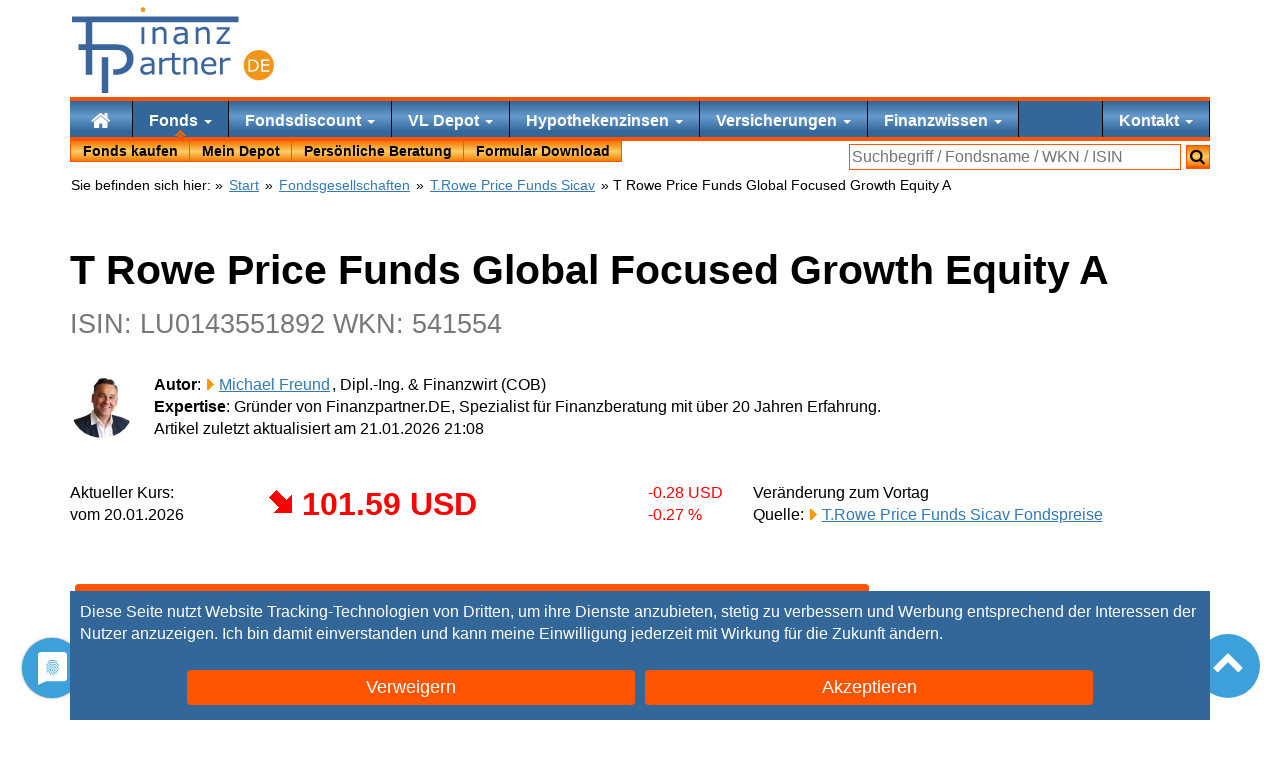

--- FILE ---
content_type: text/html; charset=UTF-8
request_url: https://www.finanzpartner.de/fi/lu0143551892/t-rowe-price-funds-global-focused-growth-equity-a/
body_size: 17261
content:
<!DOCTYPE html><html lang="de" class="no-js"><head><meta charset="UTF-8"><title>T Rowe Price Funds Global Focused LU0143551892 541554</title><link rel="preload" href="/css/20250910-11:57/css.css" as="style"><style>#proven_expert{display:none}.button,.cc-button{background:#f50!important;color:#fff!important;display:inline-block;padding:5px 15px!important;margin:5px;border:none!important;font-size:110%!important;height:auto!important;text-align:center!important;text-decoration:none!important;white-space:normal;border-radius:4px}.cc-button{width:40%}</style><link href="/css/20250910-11:57/css.css" rel="stylesheet"><meta name="description" content="T Rowe Price Funds Global Focused Growth Equity A (LU0143551892, 541554) &#9734; Factsheet, Fonds Kurs, Chart, Wertentwicklung &#10004; Ohne Ausgabeaufschlag!"><link rel="canonical" href="https://www.finanzpartner.de/fi/lu0143551892/t-rowe-price-funds-global-focused-growth-equity-a/"><meta property="og:type" content="website"><meta property="og:title" content="T Rowe Price Funds Global Focused LU0143551892 541554"><meta property="og:description" content="T Rowe Price Funds Global Focused Growth Equity A (LU0143551892, 541554) &#9734; Factsheet, Fonds Kurs, Chart, Wertentwicklung &#10004; Ohne Ausgabeaufschlag!"><meta property="og:url" content="https://www.finanzpartner.de/fi/lu0143551892/t-rowe-price-funds-global-focused-growth-equity-a/"><meta property="og:image" content="https://www.finanzpartner.de/c/c/LU0143551892|||||1200|630"><meta property="og:image:height" content="630"><meta property="og:image:width" content="1200"><meta property="twitter:card" content="summary_large_image"><meta name="twitter:site" content="@FinanzpartnerDE"><meta property="twitter:title" content="T Rowe Price Funds Global Focused LU0143551892 541554"><meta property="twitter:description" content="T Rowe Price Funds Global Focused Growth Equity A (LU0143551892, 541554) &#9734; Factsheet, Fonds Kurs, Chart, Wertentwicklung &#10004; Ohne Ausgabeaufschlag!"><script type="application/ld+json"> { "@context": "https://schema.org", "@type": "Article", "headline": "T Rowe Price Funds Global Focused LU0143551892 541554", "description": "T Rowe Price Funds Global Focused Growth Equity A (LU0143551892, 541554) &#9734; Factsheet, Fonds Kurs, Chart, Wertentwicklung &#10004; Ohne Ausgabeaufschlag!", "image": "https://www.finanzpartner.de/grafik/versicherungsmakler-siegburg.png", "author": { "@type": "Person", "name": "Michael Freund", "jobTitle": "Founder", "url": "https://www.finanzpartner.de/autor/michael-freund/" }, "publisher": { "@type": "Organization", "name": "Finanzpartner.DE", "logo": { "@type": "ImageObject", "url": "https://www.finanzpartner.de/grafik/logow.206x90.png" } }, "datePublished": "2026-01-21T21:08:38CET", "dateModified": "2026-01-21T21:08:38CET", "mainEntityOfPage": { "@type": "WebPage", "@id": "https://www.finanzpartner.de/fi/lu0143551892/t-rowe-price-funds-global-focused-growth-equity-a/" } } </script><link rel="preload" href="/font/fontello.woff2?2022003041347" as="font" type="font/woff2" crossorigin="anonymous"><link rel="preload" href="/js/20240415-12:47/head.js" as="script"><meta name="viewport" content="width=device-width,initial-scale=1"><meta name="referrer" content="same-origin"><link rel="apple-touch-icon" sizes="180x180" href="/apple-touch-icon.png"><link rel="icon" type="image/png" sizes="32x32" href="/favicon-32x32.png"><link rel="icon" type="image/png" sizes="16x16" href="/favicon-16x16.png"><link rel="manifest" href="/site.webmanifest"><link rel="mask-icon" href="/safari-pinned-tab.svg" color="#5bbad5"><meta name="msapplication-TileColor" content="#da532c"><meta name="theme-color" content="#ffffff"></head><body><div id=cc-button></div><script data-cfasync="false">document.getElementsByTagName('html')[0].classList.remove("no-js");function ccDelete(i){let e=document.getElementById(i);if (e && e.parentNode){e.parentNode.removeChild(e)}}function ccLog(e){}function ccLogTime(e){}var ccSettings=localStorage.getItem('ucSettings');if (! ccSettings){document.getElementById('cc-button').outerHTML = '<div id=cc-button style="color:#fff;position:fixed;bottom:0;left:0;width:100%;z-index:300"><div id=cc-text style="background-color:#369;padding:10px;max-width:1140px;margin-left:auto;margin-right:auto;">Diese Seite nutzt Website Tracking-Technologien von Dritten, um ihre Dienste anzubieten, stetig zu verbessern und Werbung entsprechend der Interessen der Nutzer anzuzeigen. Ich bin damit einverstanden und kann meine Einwilligung jederzeit mit Wirkung für die Zukunft <span onclick="ccMore()">ändern</span>.<div style="margin:20px 0 0;text-align:center"><button class="cc-button" onclick="ccDeny()">Verweigern </button><button class="cc-button" onclick="ccAccept(\'all\')">Akzeptieren</button></div></div></div>';}</script><ul class=skip><li> <a href="#start">Zum Inhalt</a><li> <a href="#nav">Zur Navigation</a></ul><div id=nav> <div id="inner-wrap"><div id="navtop" class=container><div id="header" role="banner"><a href="https://www.finanzpartner.de/" class=hidelink id="logow" title="Finanzpartner.DE: Ihr Finanzberater aus Siegburg"><span class=skip>Ihr Finanzberater aus Siegburg</span><svg viewBox="0 0 307 130" width="100%" height="100%"><g> <path fill-rule="evenodd" clip-rule="evenodd" fill="#F4951B" d="M283.887,65.047c12.719,0,23.033,10.314,23.033,23.029 c0,12.725-10.314,23.029-23.033,23.029s-23.031-10.305-23.031-23.029C260.855,75.361,271.168,65.047,283.887,65.047z"/> <g> <path fill="#FFFFFF" d="M283.744,88.725c0,1.67-0.363,3.184-1.092,4.541s-1.697,2.41-2.906,3.158 c-0.838,0.518-1.775,0.893-2.807,1.123s-2.393,0.346-4.076,0.346h-4.639V79.521h4.588c1.793,0,3.219,0.129,4.275,0.389 s1.951,0.615,2.684,1.066c1.25,0.783,2.225,1.822,2.924,3.123C283.395,85.398,283.744,86.941,283.744,88.725z M281.191,88.688 c0-1.438-0.252-2.652-0.754-3.639s-1.25-1.764-2.244-2.332c-0.727-0.41-1.494-0.697-2.309-0.857s-1.789-0.24-2.924-0.24h-2.295 v14.176h2.295c1.176,0,2.203-0.086,3.078-0.26c0.875-0.172,1.68-0.492,2.412-0.961c0.912-0.584,1.598-1.354,2.055-2.309 C280.963,91.313,281.191,90.119,281.191,88.688z"/> <path fill="#FFFFFF" d="M299.795,97.893h-12.102V79.521h12.102v2.172h-9.66v5.033h9.66v2.172h-9.66v6.822h9.66V97.893z"/> </g> <g> <path fill="#3A649C" d="M125.317,102.133h-4.252v-2.705c-0.379,0.258-0.891,0.617-1.535,1.08c-0.645,0.463-1.27,0.83-1.876,1.102 c-0.713,0.35-1.531,0.641-2.456,0.877c-0.925,0.234-2.009,0.352-3.251,0.352c-2.289,0-4.229-0.758-5.821-2.273 c-1.592-1.516-2.388-3.449-2.388-5.799c0-1.924,0.413-3.482,1.239-4.672c0.826-1.189,2.004-2.127,3.536-2.809 c1.546-0.682,3.403-1.145,5.571-1.387c2.167-0.242,4.494-0.424,6.98-0.545v-0.66c0-0.971-0.17-1.773-0.512-2.41 c-0.341-0.637-0.83-1.137-1.466-1.5c-0.606-0.35-1.334-0.584-2.183-0.705s-1.736-0.182-2.66-0.182 c-1.122,0-2.373,0.146-3.752,0.443c-1.379,0.295-2.804,0.723-4.274,1.283h-0.228v-4.342c0.833-0.229,2.039-0.479,3.615-0.75 c1.577-0.273,3.13-0.41,4.662-0.41c1.788,0,3.346,0.148,4.672,0.443c1.326,0.295,2.475,0.801,3.445,1.512 c0.955,0.697,1.683,1.6,2.183,2.707c0.5,1.105,0.75,2.479,0.75,4.115V102.133z M121.065,95.881v-7.072 c-1.304,0.076-2.838,0.189-4.604,0.342c-1.766,0.15-3.165,0.371-4.195,0.658c-1.228,0.35-2.221,0.891-2.979,1.627 c-0.758,0.734-1.137,1.746-1.137,3.035c0,1.455,0.439,2.551,1.319,3.285c0.879,0.736,2.22,1.104,4.024,1.104 c1.501,0,2.873-0.293,4.116-0.875C118.852,97.4,120.004,96.699,121.065,95.881z"/> <path fill="#3A649C" d="M148.604,81.396h-0.227c-0.637-0.152-1.255-0.262-1.854-0.33s-1.307-0.102-2.126-0.102 c-1.319,0-2.592,0.291-3.82,0.875s-2.41,1.338-3.547,2.262v18.031h-4.275V76.734h4.275v3.752c1.697-1.363,3.194-2.33,4.491-2.898 c1.296-0.568,2.618-0.854,3.968-0.854c0.742,0,1.281,0.02,1.614,0.057c0.333,0.039,0.833,0.111,1.5,0.217V81.396z"/> <path fill="#3A649C" d="M165.025,101.906c-0.805,0.213-1.68,0.387-2.625,0.523c-0.949,0.135-1.795,0.203-2.537,0.203 c-2.592,0-4.563-0.697-5.912-2.092c-1.349-1.395-2.023-3.629-2.023-6.707V80.328h-2.888v-3.594h2.888v-7.299h4.275v7.299h8.822 v3.594h-8.822V91.9c0,1.334,0.031,2.377,0.09,3.127c0.063,0.75,0.275,1.451,0.637,2.104c0.334,0.607,0.793,1.051,1.377,1.33 c0.582,0.281,1.473,0.42,2.672,0.42c0.697,0,1.426-0.102,2.184-0.307c0.756-0.203,1.303-0.375,1.635-0.512h0.229V101.906z"/> <path fill="#3A649C" d="M190.633,102.133h-4.275V87.672c0-1.166-0.068-2.262-0.205-3.285c-0.135-1.023-0.387-1.822-0.75-2.398 c-0.379-0.637-0.926-1.111-1.639-1.422c-0.711-0.311-1.635-0.467-2.771-0.467c-1.17,0-2.389,0.289-3.662,0.865 s-2.492,1.311-3.66,2.205v18.963h-4.275V76.734h4.275v2.82c1.334-1.105,2.713-1.971,4.139-2.592 c1.424-0.621,2.887-0.934,4.389-0.934c2.742,0,4.834,0.828,6.273,2.479c1.441,1.652,2.162,4.033,2.162,7.141V102.133z"/> <path fill="#3A649C" d="M219.33,89.877h-18.713c0,1.563,0.234,2.922,0.705,4.082s1.115,2.111,1.934,2.854 c0.787,0.729,1.725,1.273,2.807,1.637c1.084,0.365,2.279,0.547,3.582,0.547c1.729,0,3.469-0.346,5.219-1.035 s2.996-1.367,3.74-2.035h0.227v4.662c-1.439,0.605-2.91,1.113-4.41,1.523c-1.502,0.408-3.078,0.613-4.729,0.613 c-4.215,0-7.504-1.141-9.869-3.422s-3.547-5.521-3.547-9.721c0-4.152,1.133-7.451,3.398-9.891 c2.268-2.441,5.248-3.662,8.947-3.662c3.426,0,6.066,1.002,7.926,3.002c1.855,2.002,2.783,4.844,2.783,8.527V89.877z M215.17,86.604c-0.016-2.244-0.58-3.979-1.693-5.207c-1.115-1.229-2.809-1.842-5.084-1.842c-2.287,0-4.109,0.674-5.467,2.023 s-2.125,3.023-2.309,5.025H215.17z"/> <path fill="#3A649C" d="M240.867,81.396h-0.229c-0.635-0.152-1.254-0.262-1.852-0.33c-0.6-0.068-1.307-0.102-2.127-0.102 c-1.318,0-2.592,0.291-3.818,0.875c-1.229,0.584-2.412,1.338-3.549,2.262v18.031h-4.275V76.734h4.275v3.752 c1.699-1.363,3.195-2.33,4.49-2.898c1.297-0.568,2.619-0.854,3.969-0.854c0.742,0,1.281,0.02,1.615,0.057 c0.332,0.039,0.834,0.111,1.5,0.217V81.396z"/> </g> <polygon fill-rule="evenodd" clip-rule="evenodd" fill="#3A649C" points="110.214,6.103 105.396,6.103 105.396,1.671 110.214,1.671 110.214,6.103 "/> <path fill="#3A649C" d="M105.354,26.154 M109.901,55.804h-4.275V30.406h4.275V55.804z"/> <path fill="#3A649C" d="M143.703,55.804h-4.275V41.343c0-1.167-0.068-2.263-0.205-3.286s-0.387-1.822-0.75-2.398 c-0.379-0.637-0.925-1.11-1.637-1.421s-1.637-0.467-2.774-0.467c-1.167,0-2.387,0.288-3.661,0.864s-2.494,1.312-3.661,2.205v18.964 h-4.275V30.406h4.275v2.819c1.333-1.105,2.713-1.97,4.138-2.592c1.424-0.621,2.888-0.933,4.388-0.933 c2.744,0,4.835,0.827,6.276,2.479c1.44,1.652,2.16,4.033,2.16,7.14V55.804z"/> <path fill="#3A649C" d="M175.777,55.804h-4.252v-2.706c-0.379,0.258-0.891,0.618-1.535,1.08c-0.645,0.463-1.27,0.83-1.877,1.103 c-0.713,0.35-1.529,0.641-2.455,0.876c-0.924,0.234-2.008,0.353-3.25,0.353c-2.291,0-4.23-0.758-5.82-2.274 c-1.592-1.516-2.389-3.448-2.389-5.798c0-1.925,0.412-3.482,1.238-4.673c0.826-1.189,2.006-2.126,3.537-2.808 c1.547-0.683,3.402-1.145,5.57-1.387c2.168-0.243,4.494-0.425,6.98-0.546v-0.66c0-0.97-0.17-1.773-0.512-2.41 s-0.83-1.137-1.467-1.5c-0.605-0.349-1.334-0.584-2.184-0.705s-1.734-0.182-2.658-0.182c-1.123,0-2.375,0.147-3.754,0.443 c-1.379,0.295-2.805,0.724-4.273,1.284h-0.227v-4.343c0.832-0.228,2.037-0.478,3.615-0.75c1.576-0.273,3.129-0.409,4.66-0.409 c1.787,0,3.346,0.147,4.674,0.443c1.326,0.295,2.475,0.8,3.443,1.512c0.955,0.697,1.682,1.6,2.182,2.706 c0.502,1.106,0.752,2.479,0.752,4.115V55.804z M171.525,49.551V42.48c-1.305,0.076-2.838,0.189-4.604,0.341 c-1.768,0.151-3.166,0.372-4.195,0.659c-1.229,0.35-2.221,0.891-2.98,1.626c-0.758,0.735-1.137,1.747-1.137,3.035 c0,1.456,0.441,2.551,1.32,3.286s2.221,1.103,4.023,1.103c1.502,0,2.873-0.292,4.117-0.875 C169.313,51.071,170.463,50.37,171.525,49.551z"/> <path fill="#3A649C" d="M209.352,55.804h-4.275V41.343c0-1.167-0.066-2.263-0.205-3.286c-0.135-1.023-0.387-1.822-0.75-2.398 c-0.379-0.637-0.924-1.11-1.637-1.421s-1.637-0.467-2.773-0.467c-1.168,0-2.389,0.288-3.66,0.864 c-1.275,0.576-2.494,1.312-3.662,2.205v18.964h-4.275V30.406h4.275v2.819c1.334-1.105,2.713-1.97,4.139-2.592 c1.424-0.621,2.887-0.933,4.389-0.933c2.742,0,4.834,0.827,6.275,2.479c1.441,1.652,2.16,4.033,2.16,7.14V55.804z"/> <path fill="#3A649C" d="M240.105,55.804h-20.51v-3.16L234.4,33.976h-14.486v-3.57h19.807v3.047L224.85,52.189h15.256V55.804z"/> <path fill-rule="evenodd" clip-rule="evenodd" fill="#3A649C" d="M30.667,65.047v37.589h-9.822V65.047H9.877v-8.736h10.968V23.003 H0.005v-8.74h253.153v8.74H30.667v33.309h14.538h20.034c4.436,0,8.194,0.372,11.261,1.116c3.08,0.744,5.806,1.914,8.194,3.489 c2.811,1.897,4.979,4.232,6.52,7.044c1.54,2.811,2.303,6.365,2.303,10.666c0,3.287-0.575,6.316-1.709,9.111 s-2.743,5.213-4.792,7.264c-2.541,2.539-5.556,4.453-9.027,5.725c-3.471,1.27-6.709,1.91-11.993,1.91h-3.371v-8.379h3.371 c3.963,0,4.508-0.359,6.98-1.066c2.472-0.711,4.494-1.844,6.046-3.406c1.561-1.568,2.656-3.25,3.301-5.012 c0.641-1.744,0.965-3.707,0.965-5.895c0-2.555-0.438-4.758-1.337-6.652c-0.895-1.881-2.249-3.428-4.063-4.605 c-1.588-1.037-3.409-1.755-5.437-2.203c-2.03-0.447-3.361-0.371-6.456-0.371H30.667L30.667,65.047z M45.205,76.025h9.823v54.145 h-9.823V76.025L45.205,76.025z"/></g><circle fill-rule="evenodd" clip-rule="evenodd" fill="#F4951B" cx="107.907" cy="3.6" r="3.6"/></svg></a></div></div><div class="subnav sticky" role="navigation"><div class="container noprint"><div class="block"><a id="nav-open-btn" href="#nav"><i class="icon-menu icon-2x">Menu</i></a></div><nav id=nav1> <div class=block><a id="nav-close-btn" href="#"><i class="icon-close icon-2x">Zurück</i></a><form method=post action="/tools/go.php"><ul id=nav-main1 data-menu=3 class="navbar-nav aslink"><li class="nav-item"> <button name=go value="/" aria-label="Home"><i class="icon-home icon-lg"></i></button><li class="nav-item current dropdown"> <a href="/fonds/">Fonds <i class="caret"></i></a><div class=dropdown-menu><ul><li> <a href="/fondssparen/" class=bold>Fondssparen</a> mit<li> <a href="/fonds/investmentfonds/" class=bold>Investmentfonds</a><li> <button name=go value="/fonds/aktienfonds/">Aktienfonds</button><li> <button name=go value="/fonds/rentenfonds/">Rentenfonds</button><li> <button name=go value="/fonds/dachfonds/">Dachfonds</button><li> <button name=go value="/fonds/mischfonds/">Mischfonds</button><li> <button name=go value="/topfonds/rohstoffe.htm">Rohstofffonds</button><li> <button name=go value="/fonds/agrarfonds/">Agrarfonds</button><br></ul><ul><li> <a href="/fondskurse/" class=bold>Fondskurse aktuell</a><li> <button name=go value="/rechner/historische-kurse.htm">Historische Kurse</button><li> <button name=go value="/rechner/fondsvergleich.htm" title="Fonds Vergleich">Fondsvergleich</button><li> <a href="/topfonds/" title="Die besten Fonds">Die besten Fonds</a><li> <button name=go value="/fonds/kaufen/">Fonds ohne Ausgabeaufschlag</button><li> <a href="/cost-average-effekt.htm">Cost Average Effekt</a><li> <a href="/fondssuche/">Fondssuche</a><li> <a href="/rechner/typx.htm">Anlageberatung</a><br></ul></div><li class="nav-item dropdown"> <button name=go value="/fonds/fondsdiscount/">Fondsdiscount <i class="caret"></i></button><div class=dropdown-menu><ul><li> <button name=go value="/fondsdepot-vergleich.htm" title="Depot Vergleich" class=bold>Depot Vergleich</button><li> <button name=go value="/osc/frankfurter-fondsbank.htm" title="FFB Depot bei Frankfurter Fondsbank">Frankfurter Fondsbank (FFB)</button><li> <button name=go value="/osc/fondsdepot-bank.htm" title="Fondsdepotbank Depot">Fondsdepotbank</button><li> <button name=go value="/osc/ebase.htm" title="ebase Depot">ebase Depot</button><li> <button name=go value="/osc/franklin-templeton.htm" title="Franklin Templeton Depot">Franklin Templeton</button><li> <button name=go value="/osc/morgenfund.htm" title="MorgenFund Depot">DWS Depot (MorgenFund)</button><br><li> <button name=go value="/depotwechsel/" title="Jetzt Depotwechsel Prämie kassieren!" class=bold>Depotwechsel Prämie</button><br><li> <button name=go value="/fonds/juniordepot/" title="Jetzt Depotwechsel Prämie kassieren!" class=bold>Juniordepot</button><li> <button name=go value="/flexgold/" title="Schützen Sie Ihr Geld vor Inflation und Währungsreform!" class=bold>flexgold Golddepot</button></ul></div><li class="nav-item dropdown"> <a href="/vl-depot-vergleich.htm">VL Depot <i class="caret"></i></a><div class=dropdown-menu><ul><li> <button name=go value="/vermoegenswirksame-leistungen-vl.htm" class=bold>Vermögenswirksame Leistungen</button><li> <button name=go value="/topfonds/vl-fonds.htm">Die besten VL Fonds</button><br><li> <button name=go value="/vl-depot-vergleich.htm" class=bold>VL Depot Vergleich</button><li> <button name=go value="/osc/fil-fondsbank-vl.htm" title="FFB VL Depot">FFB VL Depot</button><li> <button name=go value="/osc/ebase-vl-depot.htm" title="ebase VL Depot">ebase VL Depot</button><li> <button name=go value="/osc/fondsdepotbank-vl.htm" class=w100>Fondsdepotbank VL Depot</button><li> <button name=go value="/osc/dws-vl-depot.htm" title="DWS VL Depot">DWS VL Depot</button></ul></div><li class="nav-item dropdown"> <a href="/hypothekenzinsen/" title="Hypothekenzinsen und Ratenkredit vergleichen">Hypothekenzinsen <i class="caret"></i></a><div class=dropdown-menu><ul><li> <button name=go value="/darlehenszinsen/" class=bold>Darlehenszinsen zur</button><li> <button name=go value="/immobilienfinanzierung/zinsen/" class=bold>Immobilienfinanzierung</button><li> <button name=go value="/baufinanzierung/">Baufinanzierung Vergleich</button><li> <button name=go value="/hausfinanzierung/">Hausfinanzierung&nbsp;Vergleich</button><li> <button name=go value="/kreditrechner/zinschart.htm">Bauzins Chart</button><br><li> <button name=go value="/vergleich/ratenkredit-vergleich.htm">Ratenkredit</button><li> <button name=go value="/vergleich/bausparvertrag-vergleich.htm">Bausparvertrag Vergleich</button></ul><ul><li> <button name=go value="/kreditrechner/" class=bold>Kreditrechner</button><li> <button name=go value="/kreditrechner/finanzierungsrechner.htm">Finanzierungsrechner</button><li> <button name=go value="/kreditrechner/zinsbindung.htm">Laufzeit optimieren</button><li> <button name=go value="/kreditrechner/vorfaelligkeitsentschaedigung-berechnen.htm">Vorfälligkeitsentschädigung</button><li> <button name=go value="/kreditrechner/maximierungsrechner.htm">Budgetrechner</button><li> <button name=go value="/kreditrechner/tilgungsrechner.htm">Tilgungsrechner</button><br><li> <button name=go value="/kreditrechner/angebotsvergleich.htm" class=bold>Angebot vergleichen</button></ul></div><li class="nav-item dropdown"> <a href="/versicherungsvergleiche/" title="Versicherungsvergleich - Versicherungen vergleichen">Versicherungen <i class="caret"></i></a><div class=dropdown-menu><ul><li> <button name=go value="/versicherungsvergleiche/#xid_private_sachversicherungen" class=bold>Private Risiken</button><li> <button name=go value="/versicherungsvergleiche/vergleich-privathaftpflicht/">Haftpflichtversicherung</button><li> <button name=go value="/versicherungsvergleiche/vergleich-berufsunfaehigkeit-versicherung-bu/">Berufsunfähigkeitsversicherung</button><li> <button name=go value="/versicherungsvergleiche/unfallversicherung-vergleich/">Unfallversicherung</button><li> <button name=go value="/versicherungsvergleiche/vergleich-rechtschutz/">Rechtsschutzversicherung</button><li> <button name=go value="/versicherungsvergleiche/hausratversicherung-vergleich/">Hausratversicherung</button></ul><ul><li> <span  class=bold>Weitere Risiken</span><li> <button name=go value="/versicherungsvergleiche/#xid_kfz_versicherungen">Kraftfahrzeuge</button><li> <button name=go value="/versicherungsvergleiche/#xid_krankenversicherungen">Krankenversicherungen</button><li> <button name=go value="/versicherungsvergleiche/#xid_leben_vorsorge_kapital">Persönliche&nbsp;Absicherung</button><li> <button name=go value="/versicherungsvergleiche/#xid_immobilien_versicherungen">Immobilien</button><li> <button name=go value="/versicherungsvergleiche/#xid_gewerbliche_sachversicherungen">Gewerbliche Versicherungen</button></ul></div><li class="nav-item dropdown"> <span >Finanzwissen <i class="caret"></i></span><div class=dropdown-menu><ul><li> <button name=go value="/wirtschaftslexikon.htm" class=bold>Wirtschaftslexikon</button><li> <button name=go value="/lexikon.htm" class=w100 class=bold>Finanzierungslexikon</button><br><li> <button name=go value="/rechner/typx.htm" class=bold>Anlagestrategien</button><br><li> <button name=go value="/rechner/" class=bold>Zinsrechner</button><li> <button name=go value="/rechner/sparplan.htm">Sparplanrechner</button><li> <button name=go value="/rechner/einmalanlage.htm">Renditerechner</button><li> <button name=go value="/rechner/entnahmeplan.htm">Entnahmeplan Rechner</button><br><li> <button name=go value="/ndx/faq.htm" class=bold>Häufige Fragen</button></ul></div><li class="nav-item dropdown" id=telefon> <button name=go value="/ndx/kontakt.htm" title="Kontakt">Kontakt <i class="caret"></i></button><div class=dropdown-menu><ul><li> <span  class=bold><span class="icon-phone text-nowrap"> 02241 975810</span></span><br><li> <button name=go value="/online-beratung.htm" class=bold>Online Beratung</button><li> <button name=go value="/online-beratung.htm#termin">&nbsp;&nbsp;&nbsp;Termin buchen</button><br><li> <button name=go value="https://wvw.versicherungsmakler-in-siegburg.de/service-center/online-schadensmeldung/">Online Schadenmeldung</button><br><li> <button name=go value="https://wvw.versicherungsmakler-in-siegburg.de/service-center/datenaenderung/">Änderung Ihrer persönlichen Daten</button></ul></div></ul><ul id="nav_main2" class=aslink><li> <button name=go value="/fonds/kaufen/" title="Jetzt Fonds kaufen">Fonds kaufen</button><li> <button name=go value="/depot/">Mein Depot</button><li> <button name=go value="/online-beratung.htm" title="Persönliche Beratung">Persönliche Beratung</button><li> <button name=go value="/download.htm">Formular Download</button></ul></form><div id="searchbox"><form method="get" action="https://www.finanzpartner.de/search/"><label><span class=skip> Suchfeld: </span><input type="text" class="sinput" name="query" size=35 placeholder="Suchbegriff / Fondsname / WKN / ISIN"></label><button type="submit" class="sbutton" aria-label="Suchen"><i class="icon-search"></i></button></form></div></div></nav></div></div><div class=container><div class="stand noprint mt0" itemscope itemtype="https://schema.org/BreadcrumbList">Sie befinden sich hier:&nbsp;<form class="aslink" method=post action="/tools/go.php">&raquo; <button name=go value="/">Start</button></form> &raquo;&nbsp;<span itemprop="itemListElement" itemscope itemtype="https://schema.org/ListItem"><a href="/fondskurse/" itemprop="item"><span itemprop="name">Fondsgesellschaften</span></a><meta itemprop="position" content="2"></span> &raquo;&nbsp;<span itemprop="itemListElement" itemscope itemtype="https://schema.org/ListItem"><a href="/osc/t-rowe-price-funds-sicav-80177.htm" itemprop="item"><span itemprop="name">T.Rowe Price Funds Sicav</span></a><meta itemprop="position" content="3"></span> &raquo;&nbsp;T Rowe Price Funds Global Focused Growth Equity A</div><div id=start><h1>T Rowe Price Funds Global Focused Growth Equity A<br><small>ISIN:&nbsp;LU0143551892 WKN: 541554 </small></h1 ><p><img src="/tools/resize.php?g=%2Fgrafik%2FMichael-200x200.png&amp;w=64" width=64 height=64 alt="Michael Freund" title="Michael Freund" class="img-circle pull-left" loading=lazy><span class=bold>Autor</span>: <a class=linkto href="/autor/michael-freund/">Michael Freund</a>, Dipl.-Ing. & Finanzwirt (COB)<br><span class=bold>Expertise</span>: Gründer von Finanzpartner.DE, Spezialist für Finanzberatung mit über 20 Jahren Erfahrung.<br>Artikel zuletzt aktualisiert am 21.01.2026 21:08</p><br><div class=row><div class="col-md-2">Aktueller Kurs:<br>vom 20.01.2026</div><div class="col-md-5 minus clearfix"><span class="kurs-m pull-left">101.59 USD</span><span class=pull-right>-0.28&nbsp;USD<br>-0.27&nbsp;%</span></div><div class="col-md-5">Veränderung zum Vortag<br>Quelle: <a class=linkto title="T.Rowe Price Funds Sicav" href="/osc/t-rowe-price-funds-sicav-80177.htm#fondskurse">T.Rowe Price Funds Sicav Fondspreise</a></div></div><p class="fehler"></p><br><div class=sticky-content><form method=post action=/nos/go.php class=aslink><button class=button name=go value="/order/?isin=lu0143551892&amp;wpkn=541554">Jetzt den T Rowe Price Funds Global Focused Growth Equity A ohne Ausgabeaufschlag kaufen</button></form></div><p><b>Anlagestrategie</b>: Anlageziel des T Rowe Price Funds Global Focused Growth Equity A ist die langfristige Steigerung des Wertes der Anteile durch die Wertsteigerung der Anlagen. Der T Rowe Price Funds Global Focused Growth Equity A investiert vorwiegend in ein diversifiziertes Portfolio aus Aktien, die das Potenzial für ein überdurchschnittliches und nachhaltiges Gewinnwachstum haben. Die Unternehmen können überall auf der Welt ansässig sein, einschließlich in Schwellenländern.</p><p class=bold>Weitere Anlageklassen dieses Fonds</p><ul class="ml llistxl"><li><form method=post action="/tools/go.php" class="aslink"><button name=go value="/fi/lu1127969597/t-rowe-price-funds-global-focused-growth-equity-q-eur/">T Rowe Price Funds Global Focused Growth Equity Q EUR (LU1127969597, A12HDR)</button></form><li><form method=post action="/tools/go.php" class="aslink"><button name=go value="/fi/lu1438969351/t-rowe-price-funds-global-focused-growth-equity-a-eur/">T Rowe Price Funds Global Focused Growth Equity A EUR (LU1438969351, A2ANJE)</button></form><li><form method=post action="/tools/go.php" class="aslink"><button name=go value="/fi/lu1028172499/t-rowe-price-funds-global-focused-growth-equity-q-gbp/">T Rowe Price Funds Global Focused Growth Equity Q GBP (LU1028172499, A1XD2V)</button></form><li><form method=post action="/tools/go.php" class="aslink"><button name=go value="/fi/lu1830905268/t-rowe-price-funds-global-focused-growth-equity-qn-eur/">T Rowe Price Funds Global Focused Growth Equity Qn EUR (LU1830905268, A2JPDM)</button></form><li><form method=post action="/tools/go.php" class="aslink"><button name=go value="/fi/lu2552682523/t-roweprfd-global/">T RowePrFd Global (LU2552682523, A3D3AX)</button></form></ul><h2>Factsheet: T Rowe Price Funds Global Focused Growth Equity A Kurs Chart</h2><div class=clearfix><form method=post action=/nos/go.php class="aslink linkto"><button name=go value="/webmaster/fondscharts.htm?isin=LU0143551892">Dieses Kurs Chart auf Ihrer Webseite?</button></form><form method=post action=/nos/go.php class="aslink linkto pull-right"><button name=go value="/fi/chartbemerkung/">Hinweise zum Kurs Chart</button></form><img src="/c/c/20260121150833-t-rowe-price-funds-global-focused-growth-equity-a-541554/LU0143551892.USD" itemprop=image title="Kurs Chart - T Rowe Price Funds Global Focused Growth Equity A (541554 LU0143551892)" alt="Chart: T Rowe Price Funds Global Focused Growth Equity A (541554 LU0143551892)" class="img-responsive" srcset="/c/c/20260121150833-t-rowe-price-funds-global-focused-growth-equity-a-541554/LU0143551892.USD%7c%7c%7c%7c%7c320%7c300 320w, /c/c/20260121150833-t-rowe-price-funds-global-focused-growth-equity-a-541554/LU0143551892.USD%7c%7c%7c%7c%7c640%7c600 640w, /c/c/20260121150833-t-rowe-price-funds-global-focused-growth-equity-a-541554/LU0143551892.USD%7c%7c%7c%7c%7c720%7c600 720w, /c/c/20260121150833-t-rowe-price-funds-global-focused-growth-equity-a-541554/LU0143551892.USD%7c%7c%7c%7c%7c1080%7c900 1080w, /c/c/20260121150833-t-rowe-price-funds-global-focused-growth-equity-a-541554/LU0143551892.USD%7c%7c%7c%7c%7c750%7c600 750w, /c/c/20260121150833-t-rowe-price-funds-global-focused-growth-equity-a-541554/LU0143551892.USD%7c%7c%7c%7c%7c1125%7c900 1125w, /c/c/20260121150833-t-rowe-price-funds-global-focused-growth-equity-a-541554/LU0143551892.USD%7c%7c%7c%7c%7c828%7c600 828w, /c/c/20260121150833-t-rowe-price-funds-global-focused-growth-equity-a-541554/LU0143551892.USD%7c%7c%7c%7c%7c1242%7c900 1242w, /c/c/20260121150833-t-rowe-price-funds-global-focused-growth-equity-a-541554/LU0143551892.USD%7c%7c%7c%7c%7c768%7c300 768w, /c/c/20260121150833-t-rowe-price-funds-global-focused-growth-equity-a-541554/LU0143551892.USD%7c%7c%7c%7c%7c1536%7c600 1536w, /c/c/20260121150833-t-rowe-price-funds-global-focused-growth-equity-a-541554/LU0143551892.USD%7c%7c%7c%7c%7c1620%7c600 1620w, /c/c/20260121150833-t-rowe-price-funds-global-focused-growth-equity-a-541554/LU0143551892.USD%7c%7c%7c%7c%7c1668%7c600 1668w, /c/c/20260121150833-t-rowe-price-funds-global-focused-growth-equity-a-541554/LU0143551892.USD%7c%7c%7c%7c%7c1024%7c300 1024w, /c/c/20260121150833-t-rowe-price-funds-global-focused-growth-equity-a-541554/LU0143551892.USD%7c%7c%7c%7c%7c2048%7c600 2048w, /c/c/20260121150833-t-rowe-price-funds-global-focused-growth-equity-a-541554/LU0143551892.USD%7c%7c%7c%7c%7c1140%7c300 1140w" width=1140 height=300 sizes="(min-width:1140px) 1140px, (min-width:1024px) 1024px, (min-width:1024px) 1024px, (min-width:834px) 834px, (min-width:810px) 810px, (min-width:768px) 768px, (min-width:768px) 768px, (min-width:414px) 414px, (min-width:414px) 414px, (min-width:375px) 375px, (min-width:375px) 375px, (min-width:360px) 360px, (min-width:360px) 360px, (min-width:320px) 320px, (min-width:320px) 320px, (min-width:1200px) 1047px" loading=lazy><a class="linkto pull-right" data-hpara="WPKN%5b%5d=LU0143551892&amp;AddValue" href="/rechner/fondsvergleich.htm">Zur Chart-Analyse</a></div><div class="clearfix"><div class=row><div class="col-md-6" style="margin-right:0"><h3 class=thead>Factsheet zum Fonds</h3><table class="table table-condensed"><tr><td>Fondsname:<td><strong>T Rowe Price Funds Global Focused Growth Equity A</strong><tr><td>ISIN / WKN:<td><strong itemprop="productID">LU0143551892 / 541554</strong><tr><td>Investmentgesellschaft:<td><a class=linkto title="T.Rowe Price Funds Sicav" href="/osc/t-rowe-price-funds-sicav-80177.htm">T.Rowe Price Funds Sicav</a><tr><td>Fondsmanager:<td>Herr David J. Eiswert<tr><td>Fonds Kategorie:<td><a class=linkto href="/fonds/aktienfonds/">Aktienfonds</a><tr><td>Anlage Region:<td>International<tr><td>Anlage Schwerpunkt:<td>All Cap<tr><td>Benchmark:<td>100% MSCI AC World Index (NR)<tr><td>Gesamtrisikoindikator&nbsp;(SRI):<td><span class="risk"><span>1</span><span>2</span><span>3</span><span class=checked>4</span><span>5</span><span>6</span><span>7</span></span><tr><td>Ertragsverwendung:<td>thesaurierend<br><a class=linkto href="/osc/thesaurierende_fonds.htm">Wichtiger Hinweis zu ausländischen thesaurierenden Fonds!</a><tr><td>Fondsvolumen:<td>4.218,10 Mio. USD (alle Tranchen)<tr><td>Auflegungsdatum:<td>28.03.2003<tr><td>Geschäftsjahr:<td>1.1. - 31.12.<tr><td>Regulierungsart:<td>OGAW<img class=pull-right src="/grafik/info.gif" alt="info" title="OGAW = Organismen für gemeinsame Anlagen in Wertpapieren oder englisch UCITS (Undertakings for Collective Investments in Transferable Securities).Richtlinienkonformes Sondervermögen (Publikumsinvestmentvermögen). Die Zulassung (Anmeldung) erfolgt in Deutschland oder im Ausland nach EU-Produktpass und ermöglicht dann in Deutschland den Vertrieb an Privatanleger.Es gibt inländische OGAW und EU OGAW, alle wurden nach EU-Regeln (EU-Produktpass) aufgelegt." height="16" width="16"><tr><td>Verkaufsunterlagen:<td><form method=post action=/nos/go.php class="aslink linkto"><button name=go value="/order/?isin=lu0143551892&amp;wpkn=541554">Antragsformular</button></form><br><form method=post action="/tools/go.php?c=ALK89Jsyop2" target=_blank class="aslink"><button class="linkto" name=go value="https://api.fundinfo.com/document/9be3a8eb5b6a70f03a2ea28e3833ecaf_106684/PRP_DE_de_LU0143551892_YES_2025-09-22.pdf?apiKey=73a01251-ce62-4347-bd03-5888f99866ed">Basisinformationsblatt (22.09.2025)</button><span class=pdf></span></form><br><form method=post action="/tools/go.php?c=Y1H/x4fLcss" target=_blank class="aslink"><button class="linkto" name=go value="https://api.fundinfo.com/document/4eeee788af7332dff90105609193d72d_4895553/PR_DE_de_LU0143551892_YES_2025-02-01.pdf?apiKey=73a01251-ce62-4347-bd03-5888f99866ed">Verkaufsprospekt (01.02.2025)</button><span class=pdf></span></form><br><form method=post action="/tools/go.php?c=2Fn0ADh0XYs" target=_blank class="aslink"><button class="linkto" name=go value="https://api.fundinfo.com/document/e2af410b7e8458714ca46fa5aae9b0ee_10645396/AR_DE_de_LU0143551892_YES_2024-12-31.pdf?apiKey=73a01251-ce62-4347-bd03-5888f99866ed">Rechenschaftsbericht (31.12.2024)</button><span class=pdf></span></form><br><form method=post action="/tools/go.php?c=jSZ1oDz/5jo" target=_blank class="aslink"><button class="linkto" name=go value="https://api.fundinfo.com/document/5055d485511edca854b62604080ee036_253812/MR_DE_de_LU0143551892_YES_2025-11-30.pdf?apiKey=73a01251-ce62-4347-bd03-5888f99866ed">Monatsreport / Factsheet (30.11.2025)</button><span class=pdf></span></form><br><tr><td>Steuerliche Klassifizierung:<td>Aktienfonds gemäß &sect; 2 Abs. 6 InvStG<tr><td>Steuerinformationen:<td><a class=linkto target="_blank" rel="nofollow noopener" href="https://www.bundesanzeiger.de/pub/de/suche">s. elektronischer Bundesanzeiger</a><br>Dort die ISIN eintragen.<br><form method=post action=/nos/go.php class="aslink linkto"><button name=go value="/fi/steuerbemerkung/">Was sollen mir diese Informationen sagen?</button></form><tr><td class=thead colspan=2>Zielmarktkriterien<tr><td>Kundenkategorie:<td>Privatkunde<tr><td>Kenntnisse:<td>Basiskenntnisse<tr><td>Anlageziele:<td>Allgemeine Vermögensbildung / Vermögensoptimierung<tr><td>Anlagehorizont:<td>Empfehlung: Mittelfristig<tr><td>Verlusttragfähigkeit:<td>Der Anleger kann Verluste tragen (bis zum vollständigen Verlust des eingesetzten Kapitals).<tr><td>Vertriebsstrategie:<td>Reines Ausführungsgeschäft (Execution only)<tr><td class=thead colspan=2>Ökologische Kriterien (ESG)<tr><td>ESG Kriterien:<td>Aktuell nicht bekannt<tr><td>ESG Kategorie:<td>höhere<tr><td>Nachhaltigkeitslabel:<td>Aktuell nicht bekannt<tr><td>Umweltziele:<td>Aktuell nicht bekannt<tr><td>Ausschlusskriterien:<td>negative Arbeitnehmerbelange<tr><td>ESG Anteil Gesamt:<td>10,00 %<tr><td>Sozialer Anteil:<td>0,50 %<tr><td>Ökologischer Anteil:<td>Aktuell nicht bekannt</table><h3 class="thead col-sm-12" style="width:99%" id=historische-kurse>Fonds Kurs und historische Kurse</h3> <table class="table table-condensed" style="margin:0;width:99%"><thead><tr class=thead><th scope=col>Datum<td scope=col>Ausgabekurs<td scope=col>Rücknahmekurs / NAV</thead><tr class=text-right><th>20.01.2026<td>106,67 USD<td>101.59 USD<tr class=text-right><th>19.01.2026<td>106,96 USD<td>101.87 USD<tr class=text-right><th>16.01.2026<td>108,14 USD<td>102.99 USD<tr class=text-right><th>..........<td><td><tr class=text-right><th>04.04.2014<td><td>25.81 USD</table> Es liegen <a class=linkto href="/rechner/historische-kurse.htm"><strong>historische Kurse</strong></a> vom 04.04.2014 bis zum 20.01.2026 vor. <p><form method=post action="/rechner/historische-kurse.htm"><table><tr><td><label for="id_Date" class=bold>Historische Kurse vom:</label><td><input type=Text id="id_Date" name="Date" value="" size="14" placeholder="Tag.Monat.Jahr"><td><input class="btn btn-primary" type=Submit name="Submit" value="Anzeigen" ><input type=hidden id="id_search" name="search" value="LU0143551892"></table></form><p></div><div class="col-md-6"><div class=row><p class="h3 thead" id=depotstelle>Informationen zur Depotstelle</p><p>Je nach gewählter Depotstelle ändern sich die nachfolgend genannten Mindestanlagen und Depotkosten!</p><form method="post" class="aslink w100" action=".#depotstelle"><table class=w100><tr class=thead><th scope="col">Depotstelle<td scope="col">VL Fähig<td scope="col">Rabatt bis<td><tr class="content text-right row2 bold"><th><a class="hidelink pull-left" title="Zum Frankfurter Fondsbank : FFB Depot" href="/osc/frankfurter-fondsbank.htm"><img alt="Frankfurter Fondsbank : FFB" width=90 height=30 src="/grafik/logo-fil-frankfurter-fondsbank-gmbh-ffb-depot.svg"> </a><td><img src="/grafik/cross.png" alt="Nein" title="Nein" width=16 height=16><td>100%<td>Ausgewählt<tr class="content text-right"><th><a class="hidelink pull-left" title="Zum Fondsdepot Bank Depot" href="/osc/fondsdepot-bank.htm"><img alt="Fondsdepot Bank" width=90 height=30 src="/grafik/logo-fondsdepotbank-depot.svg"> </a><td><img src="/grafik/cross.png" alt="Nein" title="Nein" width=16 height=16><td>100%<td><button name=DepotID value="99008" class="linkto">Auswählen</button><tr class="content text-right"><th><a class="hidelink pull-left" title="Zum ebase Depot " href="/osc/ebase.htm"><img alt="ebase Depot" width=90 height=30 src="/grafik/logo-ebase-depot-european-bank-for-financial-services.svg"> </a><td><img src="/grafik/cross.png" alt="Nein" title="Nein" width=16 height=16><td>100%<td><button name=DepotID value="99003" class="linkto">Auswählen</button><tr class="content text-right"><th><a class="hidelink pull-left" title="Zum MorgenFund Depot" href="/osc/morgenfund.htm"><img alt="MorgenFund" width=90 height=30 src="/grafik/logo-morgenfund.svg"> </a> <i class="button-small pull-right">Frankfurt</i><td><img src="/grafik/cross.png" alt="Nein" title="Nein" width=16 height=16><td>100%<td><button name=DepotID value="99011" class="linkto">Auswählen</button></table></form><div class="thead">Depotgebühr</div>0,25% des Depotwertes pro Jahr (Minimal: 25 €, Maximal: 45 €)<br>Das einfache FFB Fondsdepot wird nicht mehr angeboten.<p>FFB Fondsdepot Junior: Kostenlos bis zum Ende des Jahres, in dem das Kind seinen 18. Geburtstag feiert.<p class=fehler>Ab einem Depotwert von 25.000 Euro wird die Depotgebühr von Finanzpartner.DE übernommen!</p><table class="table table-condensed"><tr><td class=thead colspan=2>Mindestanlage<tr><td>Einmalanlage:<td>ab 250&nbsp;€<tr><td class=nobr>Fonds Sparplan:<td>ab 25&nbsp;€<tr><td class=thead colspan=2>Kosten und Gebühren<tr><td>Ausgabeaufschlag:<td>5,00% (4,76% effektiv)<br><b>Mit unserem <a class=linkto href="/fonds/fondsdiscount/">Fondsdiscount</a> nur:</b><br>Netto: 0,00% (mit 100% Rabatt)<br><form method=post action="/tools/go.php" class="aslink"><button name=go value="/fonds/fondsdiscount/rabattbedingungen/">Voraussetzungen für Rabattierung</button></form><tr><td>Laufende Kosten:<td><table class=tfull><tr><td>Des letzten abgelaufenen Geschäftsjahres (1.1. - 31.12.)<td class=text-right><img src="/grafik/info.gif" alt="Summe der jährlichen Kosten" title="Summe der jährlichen Kosten" height="16" width="16"> 1,69%<tr class=text-right><td>Darin enthalten: Verwaltungsvergütung:<td><img src="/grafik/info.gif" alt="Für das Mangement des Fonds" title="Für das Mangement des Fonds" height="16" width="16"> 1,6%</table><tr><td>Swing Pricing:<td>Nein <a class="linkto pull-right" href="/fi/swing-pricing/">Was ist Swing Pricing?</a><tr><td class=thead colspan=2>Abwicklung<tr><td>Cut-Off-Zeit:<td><span class=bold>10:45 Uhr:</span> Online-Aufträge, die vor 10:45 Uhr eingehen, werden zum Kurs vom Ordertag ausgeführt. Alle anderen Aufträge verzögern sich in der Regel um einen Werktag.<tr><td>Preisfeststellung:<td><img src="/grafik/info.gif" alt="Handelstag, an dem ein Auftrag ausgeführt wird." title="Handelstag, an dem der Auftrag ausgeführt wird." height="16" width="16"> Ordertag</table></div></div></div><br><h2 class="thead">Performance / Wertentwicklung / Rendite</h2><div class=row><div class="col-md-6"><br><table class="tblue tfull" style="margin:0"><tr><th>1 Monat<td>-3,44 %<tr class=row2><th>6 Monate<td>11,45 %<tr><th>1 Jahr<td>3,45 %<tr class=row2><th>3 Jahre<td>50,59 %<tr><th>5 Jahre<td>42,70 %<tr class=row2><th>10 Jahre<td>222,89 %<tr><th>seit Auflegung<td>801,28 %</table><div class="stand">Berechnung gemäß BVI-Methode <span class=pull-right>Stand: 04.12.2025</span></div></div><div class="col-md-6"><br><br>Die genannte Performance betrifft die Wertentwicklung in der Vergangenheit und ist keine Prognose, sondern nur ein möglicher Anhaltspunkt für die zukünftige Rendite. Eine Performance sichert keine Rendite zu und schützt auch nicht gegen Verluste. Die Wertentwicklung von Investmentfonds unterliegt Schwankungen. Der Wert des T Rowe Price Funds Global Focused Growth Equity Fonds kann bei ungünstiger Entwicklung an der Börse bei Rückgabe auch unter den Anschaffungskosten liegen.</div></div><br><h2 class="thead">Zusammensetzung</h2><div class="row"><div class="col-md-6"><h3 class="thead">Sektor / Branchenaufteilung</h3><table class="tblue tfull" style="margin:0"><tr class=row2><th>Informationstechnologie<td>43,4 %<tr><th>Finanzen<td>15,5 %<tr class=row2><th>Telekommunikationsdienst<td>10,4 %<tr><th>Industrie / Investitions...<td>9,4 %<tr class=row2><th>Konsumgüter zyklisch<td>8,0 %<tr><th>Gesundheit / Healthcare<td>4,8 %<tr class=row2><th>Konsumgüter nicht-zyklisch<td>3,2 %<tr><th>Versorger<td>1,7 %<tr class=row2><th>Energie<td>1,5 %<tr><th>Grundstoffe<td>1,1 %</table></div><div class="col-md-6"><h3 class="thead">Länderaufteilung</h3><table class="tblue tfull" style="margin:0"><tr class=row2><th>USA<td>59,3 %<tr><th>Taiwan<td>5,9 %<tr class=row2><th>Großbritannien<td>5,5 %<tr><th>Japan<td>4,2 %<tr class=row2><th>Niederlande<td>4,1 %<tr><th>Südkorea<td>2,7 %<tr class=row2><th>Indien<td>2,7 %<tr><th>China<td>2,7 %<tr class=row2><th>Welt<td>2,6 %<tr><th>Kanada<td>1,9 %</table></div></div><div class="row"><div class="col-md-6"><h3 class="thead">Vermögensaufteilung</h3><table class="tblue tfull" style="margin:0"><tr class=row2><th>Aktien<td>98,9 %<tr><th>Geldmarkt/Kasse<td>1,1 %</table></div><div class="col-md-12">Stand: 30.10.2025</div></div><br><h2>Anleger in diesem Fonds besitzen auch Anteile am:</h2><ul class="ml llistxl"><li><a title="terrAssisi Aktien I AMI P a (DE0009847343, 984734)" href="/fi/de0009847343/terrassisi-aktien-i-ami-p-a/">terrAssisi Aktien I AMI P a (DE0009847343, 984734)</a><li><a title="DWS ESG Akkumula LC (DE0008474024, 847402)" href="/fi/de0008474024/dws-esg-akkumula-lc/">DWS ESG Akkumula LC (DE0008474024, 847402)</a><li><a title="JPM Global Focus A dist EUR (LU0168341575, 343439)" href="/fi/lu0168341575/jpm-global-focus-a-dist-eur/">JPM Global Focus A dist EUR (LU0168341575, 343439)</a><li><a title="Fidelity Global Dividend Fund A QINC G EUR (LU0731782404, A1JSY0)" href="/fi/lu0731782404/fidelity-global-dividend-fund-a-qinc-g-eur/">Fidelity Global Dividend Fund A QINC G EUR (LU0731782404, A1JSY0)</a><li><a title="DC Value Global Balanced PT (DE000A0YAX72, A0YAX7)" href="/fi/de000a0yax72/dc-value-global-balanced-pt/">DC Value Global Balanced PT (DE000A0YAX72, A0YAX7)</a><li><a title="Flossbach von Storch Multiple Opportunities R (LU0323578657, A0M430)" href="/fi/lu0323578657/flossbach-von-storch-multiple-opportunities-r/">Flossbach von Storch Multiple Opportunities R (LU0323578657, A0M430)</a><li><form method=post action="/tools/go.php" class="aslink"><button name=go value="/fi/lu0245330005/goldman-sachs-global-small-cap-core-equity-por-base-dis-sn/">Goldman Sachs Global Small Cap CORE Equity Por Base Dis Sn (LU0245330005, A0MKJP)</button></form><li><a title="Matthews Asia Funds China Discovery Fund A Acc USD (LU0721876364, A1JSXL)" href="/fi/lu0721876364/matthews-asia-funds-china-discovery-fund-a-acc-usd/">Matthews Asia Funds China Discovery Fund A Acc USD (LU0721876364, A1JSXL)</a><li><a title="FirstSentierGlöFSSAChiGroIUS (IE0008368742, A0ERS8)" href="/fi/ie0008368742/firstsentiergloefssachigroius/">FirstSentierGlöFSSAChiGroIUS (IE0008368742, A0ERS8)</a><li><a title="Robeco Global Consumer Trends EUR D (LU0187079347, A0CA0W)" href="/fi/lu0187079347/robeco-global-consumer-trends-eur-d/">Robeco Global Consumer Trends EUR D (LU0187079347, A0CA0W)</a></ul><h2>Über den T Rowe Price Funds Global Focused Growth Equity<br><small>(LU0143551892, 541554)</small></h2>Der T Rowe Price Funds Global Focused Growth Equity (LU0143551892, 541554) wurde am 28.03.2003 von der Fondsgesellschaft T.Rowe Price Funds Sicav aufgelegt. Er fällt in die Kategorie Aktienfonds International. Der Anlageschwerpunkt sind All Cap. Das Fondsvolumen belief sich auf 4.218,10 Mio. USD (alle Tranchen). Das Fondsmanagement wird von Herr David J. Eiswert betrieben. Die Wertentwicklung der letzten 12 Monaten betrug 3,45. Die Erträge werden thesauriert / angesammelt. Der Fonds orientiert sich zum Vergleich am 100% MSCI AC World Index (NR). <br><br><p class=bold>Weiterführende Links:</p><ul class="ml llistxl"><li>Übersicht <a href="/osc/t-rowe-price-funds-sicav-80177.htm#fondskurse">T.Rowe Price Funds Sicav Fonds</a><li><a href="/fonds/kaufen/">Aktienfonds kaufen</a><li><a href="/rechner/historische-kurse.htm">Historische Fondspreise</a></ul><br><br>Irrtum vorbehalten, alle Angaben ohne Gewähr. Bitte beachten Sie die <form method=post action=/nos/go.php class=aslink><button name=go value="/ndx/agbs.htm#risikohinweis">Risikohinweise</button></form>.<hr><p class=bold>Über den Autor: Michael Freund</p> Michael Freund ist Gründer und Geschäftsführer der Finanzpartner.DE GmbH. Als studierter Ingenieur (RWTH Aachen) und qualifizierter Finanzwirt (COB) verbindet er analytische Präzision mit über 20 Jahren Praxiserfahrung in der Finanzberatung und Kapitalanlage. Sein Ziel ist es, komplexe Finanzthemen verständlich zu machen und Mandanten zu befähigen, fundierte und eigenständige Entscheidungen für ihre Zukunft zu treffen. <p> Die Informationen auf dieser Seite ersetzen keine individuelle Anlageberatung.</div><div id=bottomline class=navbar-nav role=contentinfo itemscope itemtype="http://schema.org/FinancialService"><meta itemprop="image" content="https://www.finanzpartner.de/grafik/logow.gif"><meta itemprop="priceRange" content="Fonds ohne Ausgabeaufschlag - Rabatt bis 100%">Copyright &copy; 1996-2026 <span itemprop="name">Finanzpartner.DE GmbH</span><br><span itemprop="address" itemscope itemtype="http://schema.org/PostalAddress"><span itemprop="streetAddress">Gneisenaustra&szlig;e 10</span>,<span itemprop="postalCode"> 53721</span> <span itemprop="addressLocality">Siegburg</span>, Region <span itemprop="addressRegion">Köln / Bonn</span>,<meta itemprop="addressCountry" content="DE"> Deutschland, Tel.: <span itemprop="telephone">02241 975810</span></span></div><div class=clearfix><div class="noprint pull-right"><a href="/impressum.htm">Impressum</a> | <a href="/datenschutz.htm">Datenschutz</a> | <a href="/agb.htm">AGB</a></div></div><br></div></div></div><a title="Zum Seitenanfang" href=#start id=up class="icon-up-open icon-2x"></a><form method="post" action="/nos/go.php?c=6d1XrrndvhA" id=proven_expert style="position:fixed;right:5px;top:14px;z-index:11" target="_blank"><button name="go" value="https://www.provenexpert.com/finanzpartner-de-gmbh/" class="hidelink"><img src="/tools/proxy.php?c=365&amp;u=https%3A%2F%2Fimages.provenexpert.com%2Fd1%2F89%2F73a6e1e8df4e959fcfe92a534943%2Fwidget_portrait_175_de_1.png" alt="Erfahrungen &amp; Bewertungen zu Finanzpartner.DE GmbH" width="175" height="210" title="Kundenbewertungen &amp; Erfahrungen zu Finanzpartner.DE GmbH. Mehr Infos anzeigen." loading="lazy"></button></form><div class=noprint id="cc-more" style="width:64px;height:64px;position:fixed;left:20px;bottom:20px;z-index:9" onclick="ccMore()"><svg xmlns:xlink="http://www.w3.org/1999/xlink" version="1.1" viewBox="0 0 64 64" xmlns="http://www.w3.org/2000/svg"><defs><circle cx="30" cy="30" id="bto-path-1" r="30"></circle><filter filterUnits="objectBoundingBox" height="110.0%" id="filter-2" width="110.0%" x="-5.0%" y="-5.0%"><feOffset dx="0" dy="0" in="SourceAlpha" result="shadowOffsetOuter1"></feOffset><feGaussianBlur in="shadowOffsetOuter1" result="shadowBlurOuter1" stdDeviation="1"></feGaussianBlur><feColorMatrix in="shadowBlurOuter1" type="matrix" values="0 0 0 0 0 0 0 0 0 0 0 0 0 0 0 0 0 0 0.5 0"></feColorMatrix></filter></defs><g fill="none" fill-rule="evenodd" id="opt-in_screens" stroke="none" stroke-width="1"><g transform="translate(-82.000000, -688.000000)"><g id="button" transform="translate(84.000000, 690.000000)"><g id="background"><use xlink:href="#bto-path-1" fill="black" fill-opacity="1" filter="url(#filter-2)"></use><use xlink:href="#bto-path-1" fill-rule="evenodd" fill="#3ca1db"></use></g><path d="M24.1103345,43.2666789 L42,43.2666789 C43.6568542,43.2666789 45,41.9235331 45,40.2666789 L45,40.2666789 L45,17 C45,15.3431458 43.6568542,14 42,14 L19,14 L19,14 C17.3431458,14 16,15.3431458 16,17 L16,17 L16,39.2436893 L16,47 L24.1103345,43.2666789 Z" fill="#FFFFFF" id="speechbubble"></path><path d="M34.7005816,23.8525 C34.642792,23.8525 34.5850024,23.8375 34.5344365,23.8075 C33.1474861,23.065 31.9483519,22.75 30.5108356,22.75 C29.0805429,22.75 27.7224873,23.1025 26.4872346,23.8075 C26.3138658,23.905 26.0971548,23.8375 25.996023,23.6575 C25.9021149,23.4775 25.9671282,23.245 26.140497,23.1475 C27.4841052,22.39 28.95774,22 30.5108356,22 C32.0494837,22 33.3930919,22.3525 34.8667267,23.14 C35.0473192,23.2375 35.1123325,23.4625 35.0184244,23.6425 C34.9534111,23.7775 34.8306082,23.8525 34.7005816,23.8525 L34.7005816,23.8525 Z M24.3634668,27.79 C24.2912298,27.79 24.2189928,27.7675 24.1539795,27.7225 C23.9878344,27.6025 23.9517159,27.37 24.0672951,27.1975 C24.7824414,26.1475 25.6926276,25.3225 26.7761826,24.745 C29.0444244,23.53 31.9483519,23.5225 34.2238174,24.7375 C35.3073724,25.315 36.2175586,26.1325 36.9327049,27.175 C37.0482841,27.34 37.0121656,27.58 36.8460205,27.7 C36.6798754,27.82 36.4559407,27.7825 36.3403615,27.61 C35.6902285,26.665 34.8667267,25.9225 33.8915272,25.405 C31.8183253,24.3025 29.1672273,24.3025 27.1012491,25.4125 C26.1188259,25.9375 25.2953241,26.6875 24.6451911,27.6325 C24.5874015,27.7375 24.479046,27.79 24.3634668,27.79 L24.3634668,27.79 Z M28.8782793,36.8425 C28.7843712,36.8425 28.6904631,36.805 28.6254498,36.73 C27.9969879,36.0775 27.657474,35.6575 27.1734861,34.75 C26.6750508,33.8275 26.4149976,32.7025 26.4149976,31.495 C26.4149976,29.2675 28.2498174,27.4525 30.5036119,27.4525 C32.7574063,27.4525 34.5922261,29.2675 34.5922261,31.495 C34.5922261,31.705 34.4333047,31.87 34.2310411,31.87 C34.0287775,31.87 33.8698561,31.705 33.8698561,31.495 C33.8698561,29.68 32.3601028,28.2025 30.5036119,28.2025 C28.6471209,28.2025 27.1373676,29.68 27.1373676,31.495 C27.1373676,32.575 27.368526,33.5725 27.8091717,34.3825 C28.2714885,35.245 28.5893313,35.6125 29.1455562,36.1975 C29.2828065,36.3475 29.2828065,36.58 29.1455562,36.73 C29.0660955,36.805 28.9721874,36.8425 28.8782793,36.8425 Z M34.0576723,35.455 C33.198052,35.455 32.4395635,35.23 31.8183253,34.7875 C30.741994,34.03 30.0990846,32.8 30.0990846,31.495 C30.0990846,31.285 30.258006,31.12 30.4602696,31.12 C30.6625333,31.12 30.8214547,31.285 30.8214547,31.495 C30.8214547,32.5525 31.3415611,33.55 32.2228525,34.165 C32.7357352,34.525 33.3353023,34.6975 34.0576723,34.6975 C34.2310411,34.6975 34.5199891,34.675 34.8089371,34.6225 C35.003977,34.585 35.1917932,34.72 35.2279117,34.93 C35.2640302,35.1325 35.1340036,35.3275 34.93174,35.365 C34.5199891,35.4475 34.1588041,35.455 34.0576723,35.455 L34.0576723,35.455 Z M32.6057086,37 C32.5768138,37 32.5406953,36.9925 32.5118005,36.985 C31.3632322,36.655 30.6119674,36.2125 29.824584,35.41 C28.813266,34.3675 28.2570411,32.98 28.2570411,31.495 C28.2570411,30.28 29.2539117,29.29 30.4819407,29.29 C31.7099698,29.29 32.7068404,30.28 32.7068404,31.495 C32.7068404,32.2975 33.3786445,32.95 34.20937,32.95 C35.0400955,32.95 35.7118996,32.2975 35.7118996,31.495 C35.7118996,28.6675 33.3641971,26.3725 30.474717,26.3725 C28.4231862,26.3725 26.5450242,27.5575 25.6998513,29.395 C25.418127,30.0025 25.273653,30.715 25.273653,31.495 C25.273653,32.08 25.3242189,33.0025 25.7576409,34.2025 C25.8298779,34.3975 25.7359698,34.615 25.5481536,34.6825 C25.3603374,34.7575 25.1508501,34.6525 25.0858368,34.465 C24.7318755,33.4825 24.5585067,32.5075 24.5585067,31.495 C24.5585067,30.595 24.7246518,29.7775 25.0497183,29.065 C26.0104704,26.9725 28.1414619,25.615 30.474717,25.615 C33.7615006,25.615 36.4342696,28.2475 36.4342696,31.4875 C36.4342696,32.7025 35.437399,33.6925 34.20937,33.6925 C32.981341,33.6925 31.9844704,32.7025 31.9844704,31.4875 C31.9844704,30.685 31.3126663,30.0325 30.4819407,30.0325 C29.6512152,30.0325 28.9794111,30.685 28.9794111,31.4875 C28.9794111,32.77 29.4561753,33.97 30.330243,34.87 C31.0164946,35.575 31.6738513,35.965 32.692393,36.2575 C32.8874329,36.31 32.9957884,36.52 32.9452225,36.715 C32.909104,36.8875 32.7574063,37 32.6057086,37 L32.6057086,37 Z" fill-rule="nonzero" id="fingerprint" fill="#3ca1db"></path></g></g></g></svg></div><div id=placeholder style="min-height:200px"></div><script defer src="/js/20240415-12:47/head.js"></script><script type="text/plain" data-usercentrics="Google Analytics" async src="https://www.googletagmanager.com/gtag/js?id=G-MDXQYEPSS5"></script><script type="text/plain" data-usercentrics="Google Analytics">window.dataLayer = window.dataLayer || [];function gtag(){dataLayer.push(arguments);}gtag('js', new Date());gtag('config', 'G-MDXQYEPSS5', {'anonymize_ip': true});</script></script><script>function mtl(a, b, c, d){ccLog('trackEvent '+a+' '+b+' '+c+' = '+d);}</script><script defer src="https://static.cloudflareinsights.com/beacon.min.js/vcd15cbe7772f49c399c6a5babf22c1241717689176015" integrity="sha512-ZpsOmlRQV6y907TI0dKBHq9Md29nnaEIPlkf84rnaERnq6zvWvPUqr2ft8M1aS28oN72PdrCzSjY4U6VaAw1EQ==" data-cf-beacon='{"version":"2024.11.0","token":"a44bbbfc09eb4f33afb148352e39ef0a","server_timing":{"name":{"cfCacheStatus":true,"cfEdge":true,"cfExtPri":true,"cfL4":true,"cfOrigin":true,"cfSpeedBrain":true},"location_startswith":null}}' crossorigin="anonymous"></script>


--- FILE ---
content_type: image/svg+xml
request_url: https://www.finanzpartner.de/grafik/logo-ebase-depot-european-bank-for-financial-services.svg
body_size: 680
content:
<svg version="1.1" id="Ebene_1" xmlns="http://www.w3.org/2000/svg" xmlns:xlink="http://www.w3.org/1999/xlink" x="0px" y="0px" viewBox="0 0 530.08 175.1" enable-background="new 0 0 530.08 175.1" xml:space="preserve"> <g> <g> <path fill="#F0B500" d="M25.541,123.339c2.214,22.023,12.782,33.039,32.385,33.039c13.654,0,23.562-3.305,29.947-6.609 l6.397,16.952c-8.376,4.629-21.146,8.376-39.206,8.376C21.358,175.097,0,153.291,0,113.214c0-38.771,19.603-61.232,50.657-61.232 c31.49,0,48.678,20.917,47.571,60.784 M49.774,68.494c-15.633,0-26.424,12.781-25.764,41.185l49.114-7.48 C73.123,78.19,64.523,68.494,49.774,68.494z"/> <path fill="#38444B" d="M157.474,175.097c-18.284,0-31.726-3.746-39.207-8.588V0h26.648v57.491 c5.725-2.645,12.111-4.849,23.349-4.849c27.52,0,46.688,22.684,46.688,58.144C214.952,150.653,194.465,175.097,157.474,175.097 M160.996,68.282c-7.269,0-11.686,1.101-16.081,3.522v84.351c3.523,1.543,8.588,2.427,13.654,2.427 c21.146,0,29.734-18.065,29.734-46.251C188.303,87.661,181.247,68.282,160.996,68.282z"/> <path fill="#38444B" d="M277.944,175.097c-32.374,0-48.443-13.218-48.443-36.126c0-31.267,30.171-40.303,66.29-43.824v-6.392 c0-15.415-9.695-19.59-23.573-19.59c-11.451,0-22.466,3.734-29.723,7.268l-6.173-15.421c7.704-3.746,22.018-9.03,40.749-9.03 c24.445,0,43.824,10.349,43.824,40.963v73.553C311.424,171.568,296.451,175.097,277.944,175.097 M295.791,107.923 c-25.328,3.081-40.973,8.588-40.973,30.171c0,15.42,9.26,22.03,24.893,22.03c6.173,0,12.111-1.325,16.08-3.311V107.923z"/> <path fill="#38444B" d="M373.627,174.873c-13.866,0-25.777-3.74-32.821-8.588l7.044-17.176c4.418,3.523,12.559,6.827,22.254,6.827 c11.015,0,18.284-7.051,18.284-16.74c0-10.132-5.289-14.979-17.412-19.603c-22.455-8.588-27.084-20.924-27.084-33.251 c0-18.944,14.985-34.36,37.663-34.36c13.218,0,23.126,3.3,30.842,8.371l-6.608,15.633c-3.523-2.863-10.58-6.608-18.944-6.608 c-11.015,0-16.964,7.268-16.964,15.644c0,9.684,7.268,14.526,17.624,18.714c23.126,9.254,28.415,21.147,28.415,35.019 C415.919,158.133,399.615,174.873,373.627,174.873"/> <path fill="#38444B" d="M457.352,123.339c2.203,22.023,12.771,33.039,32.374,33.039c13.654,0,23.562-3.305,29.96-6.609 l6.384,16.952c-8.376,4.629-21.147,8.376-39.207,8.376c-33.693,0-55.063-21.807-55.063-61.884 c0-38.771,19.603-61.232,50.657-61.232c31.49,0,48.678,20.917,47.571,60.784 M481.574,68.494 c-15.633,0-26.423,12.781-25.764,41.185l49.114-7.48C504.923,78.19,496.335,68.494,481.574,68.494z"/> </g> </g> </svg> 

--- FILE ---
content_type: image/svg+xml
request_url: https://www.finanzpartner.de/grafik/logo-morgenfund.svg
body_size: 2400
content:
<?xml version="1.0" encoding="utf-8"?>
<!-- Generator: Adobe Illustrator 25.4.1, SVG Export Plug-In . SVG Version: 6.00 Build 0)  -->
<svg version="1.1" id="Ebene_1" xmlns="http://www.w3.org/2000/svg" xmlns:xlink="http://www.w3.org/1999/xlink" x="0px" y="0px"
	 viewBox="0 0 284.165 76.71" style="enable-background:new 0 0 284.165 76.71;" xml:space="preserve">
<style type="text/css">
	.st0{fill:#FC3C61;}
</style>
<g>
	<path class="st0" d="M60.261,28.01c-6.878,0-12.475,5.596-12.475,12.474c0,6.879,5.596,12.475,12.475,12.475
		c6.879,0,12.475-5.596,12.475-12.475C72.736,33.606,67.14,28.01,60.261,28.01z M60.261,48.718c-4.54,0-8.234-3.694-8.234-8.234
		c0-4.54,3.694-8.234,8.234-8.234s8.234,3.694,8.234,8.234C68.495,45.024,64.802,48.718,60.261,48.718z"/>
	<path class="st0" d="M13.375,28.01C6.496,28.01,0.9,33.606,0.9,40.484c0,6.879,5.596,12.475,12.475,12.475
		S25.85,47.363,25.85,40.484C25.85,33.606,20.254,28.01,13.375,28.01z M13.375,48.718c-4.54,0-8.234-3.694-8.234-8.234
		c0-4.54,3.694-8.234,8.234-8.234s8.234,3.694,8.234,8.234C21.609,45.024,17.915,48.718,13.375,48.718z"/>
	<path class="st0" d="M36.814,33.759c9.219,0,16.718-7.5,16.718-16.718c0-9.219-7.5-16.719-16.718-16.719s-16.718,7.5-16.718,16.719
		C20.095,26.259,27.595,33.759,36.814,33.759z M36.814,4.562c6.88,0,12.478,5.598,12.478,12.478c0,6.88-5.597,12.478-12.478,12.478
		S24.336,23.921,24.336,17.04C24.336,10.16,29.933,4.562,36.814,4.562z"/>
	<path class="st0" d="M9.028,26.056c4.808,0,8.719-3.911,8.719-8.719c0-4.808-3.911-8.719-8.719-8.719
		c-4.808,0-8.719,3.911-8.719,8.719C0.309,22.145,4.22,26.056,9.028,26.056z M9.028,12.807c2.498,0,4.53,2.032,4.53,4.531
		c0,2.498-2.032,4.53-4.53,4.53c-2.498,0-4.531-2.032-4.531-4.53C4.497,14.84,6.53,12.807,9.028,12.807z"/>
	<path class="st0" d="M64.6,8.619c-4.808,0-8.719,3.911-8.719,8.719c0,4.807,3.911,8.719,8.719,8.719
		c4.808,0,8.719-3.911,8.719-8.719C73.319,12.53,69.407,8.619,64.6,8.619z M64.6,21.868c-2.498,0-4.531-2.032-4.531-4.53
		c0-2.498,2.032-4.531,4.531-4.531c2.498,0,4.53,2.032,4.53,4.531C69.13,19.836,67.098,21.868,64.6,21.868z"/>
	<path class="st0" d="M169.963,38.846c-0.546-0.945-1.27-1.669-2.173-2.173c-0.903-0.504-1.9-0.756-2.992-0.756
		c-1.428,0-2.719,0.373-3.873,1.118c-1.155,0.746-2.068,1.759-2.74,3.039c-0.672,1.281-1.008,2.719-1.008,4.314
		c0,1.638,0.315,3.092,0.945,4.362c0.63,1.27,1.501,2.262,2.614,2.976c1.113,0.714,2.382,1.071,3.81,1.071
		c1.197,0,2.256-0.252,3.181-0.756c0.924-0.504,1.669-1.228,2.236-2.173v1.669c0,3.485-1.753,5.228-5.259,5.228
		c-0.882,0-1.806-0.126-2.771-0.378c-0.966-0.252-1.785-0.577-2.456-0.976l-0.472,3.684c0.399,0.252,0.934,0.477,1.606,0.677
		c0.672,0.199,1.406,0.362,2.204,0.488c0.798,0.126,1.585,0.189,2.362,0.189c2.96,0,5.201-0.771,6.723-2.315
		c1.522-1.543,2.283-3.816,2.283-6.818V36.422h-4.157L169.963,38.846z M168.861,47.68c-0.798,0.871-1.816,1.307-3.055,1.307
		c-1.239,0-2.257-0.436-3.055-1.307c-0.798-0.871-1.197-1.978-1.197-3.322c0-1.365,0.399-2.477,1.197-3.338
		c0.798-0.861,1.816-1.291,3.055-1.291c1.238,0,2.256,0.43,3.055,1.291c0.798,0.861,1.197,1.973,1.197,3.338
		C170.057,45.701,169.658,46.809,168.861,47.68z"/>
	<path class="st0" d="M139.15,37.036c-1.302-0.745-2.782-1.118-4.44-1.118c-1.638,0-3.107,0.373-4.409,1.118
		c-1.302,0.746-2.331,1.764-3.086,3.055c-0.756,1.291-1.134,2.745-1.134,4.362c0,1.617,0.372,3.07,1.118,4.361
		c0.745,1.291,1.769,2.304,3.07,3.039c1.302,0.735,2.782,1.102,4.44,1.102c1.637,0,3.107-0.373,4.409-1.118
		c1.301-0.745,2.33-1.764,3.086-3.055s1.134-2.734,1.134-4.33c0-1.638-0.373-3.096-1.118-4.377
		C141.475,38.794,140.451,37.781,139.15,37.036z M137.764,47.758c-0.798,0.861-1.816,1.291-3.055,1.291
		c-1.239,0-2.257-0.43-3.055-1.291c-0.798-0.86-1.197-1.963-1.197-3.306c0-1.365,0.399-2.477,1.197-3.338
		c0.798-0.861,1.816-1.291,3.055-1.291c1.238,0,2.256,0.43,3.055,1.291c0.798,0.861,1.197,1.973,1.197,3.338
		C138.961,45.796,138.562,46.898,137.764,47.758z"/>
	<path class="st0" d="M154.476,36.138c-1.029,0-1.926,0.299-2.693,0.898c-0.766,0.598-1.338,1.454-1.716,2.566l-0.031-3.18h-4.188
		v16.029h4.346v-7.306c0-1.595,0.325-2.818,0.976-3.669c0.65-0.85,1.575-1.275,2.771-1.275c0.315,0,0.661,0.042,1.039,0.126
		c0.378,0.084,0.703,0.179,0.976,0.283l0.378-4.125c-0.21-0.105-0.488-0.189-0.835-0.252
		C155.153,36.17,154.812,36.138,154.476,36.138z"/>
	<path class="st0" d="M241.723,45.712c0,2.247-0.997,3.37-2.989,3.37c-2.016,0-3.023-1.123-3.023-3.37v-9.29h-4.377v9.384
		c0,2.288,0.633,4.052,1.903,5.29c1.27,1.239,3.091,1.858,5.466,1.858c2.372,0,4.196-0.619,5.479-1.858
		c1.28-1.238,1.921-3.002,1.921-5.29v-9.384h-4.379V45.712z"/>
	<path class="st0" d="M279.397,26.943v11.683c-0.547-0.882-1.262-1.553-2.141-2.015c-0.882-0.461-1.848-0.693-2.898-0.693
		c-1.429,0-2.715,0.378-3.858,1.134c-1.144,0.756-2.052,1.779-2.722,3.07c-0.673,1.291-1.008,2.745-1.008,4.362
		c0,1.638,0.314,3.097,0.945,4.377c0.628,1.281,1.495,2.283,2.597,3.007c1.102,0.724,2.366,1.087,3.796,1.087
		c1.217,0,2.288-0.252,3.212-0.756c0.924-0.504,1.668-1.228,2.236-2.173l0.063,2.425h4.157V26.943H279.397z M278.452,47.758
		c-0.798,0.861-1.817,1.291-3.055,1.291c-1.238,0-2.256-0.43-3.055-1.291c-0.798-0.86-1.196-1.963-1.196-3.306
		c0-1.365,0.398-2.477,1.196-3.338c0.798-0.861,1.817-1.291,3.055-1.291c1.238,0,2.256,0.43,3.055,1.291
		c0.796,0.861,1.196,1.973,1.196,3.338C279.648,45.796,279.247,46.898,278.452,47.758z"/>
	<path class="st0" d="M188.968,36.894c-1.134-0.651-2.477-0.976-4.031-0.976c-1.596,0-3.013,0.362-4.251,1.087
		c-1.239,0.724-2.204,1.727-2.897,3.007c-0.693,1.281-1.039,2.761-1.039,4.44c0,1.743,0.372,3.254,1.118,4.535
		c0.745,1.281,1.816,2.262,3.212,2.944c1.396,0.682,3.06,1.024,4.991,1.024c1.133,0,2.246-0.116,3.338-0.347
		c1.092-0.231,2.047-0.556,2.866-0.976l-0.441-3.275c-0.777,0.378-1.627,0.667-2.551,0.866c-0.924,0.2-1.837,0.299-2.74,0.299
		c-3.254,0-5.102-1.333-5.542-3.999h11.431c0.063-0.567,0.094-1.113,0.094-1.638c0-1.616-0.31-3.023-0.929-4.22
		C190.978,38.469,190.101,37.545,188.968,36.894z M181,42.877c0.168-1.217,0.588-2.152,1.26-2.803
		c0.672-0.65,1.522-0.976,2.551-0.976c0.986,0,1.789,0.273,2.409,0.819c0.619,0.546,1.002,1.323,1.149,2.331
		c0.042,0.189,0.063,0.399,0.063,0.63H181z"/>
	<path class="st0" d="M258.615,35.918c-1.133,0-2.136,0.247-3.008,0.74c-0.872,0.494-1.516,1.192-1.937,2.094l-0.063-2.33h-4.22
		v16.029h4.345v-8.628c0-1.28,0.296-2.272,0.882-2.976c0.589-0.703,1.408-1.055,2.458-1.055c1.929,0,2.895,1.249,2.895,3.748v8.912
		h4.348V42.72c0-2.183-0.49-3.862-1.466-5.039C261.874,36.506,260.463,35.918,258.615,35.918z"/>
	<polygon class="st0" points="214.067,52.451 218.758,52.451 218.758,42.909 227.985,42.909 227.985,39.035 218.758,39.035 
		218.758,32.391 229.433,32.391 229.433,28.517 214.067,28.517 	"/>
	<path class="st0" d="M204.568,35.918c-1.134,0-2.137,0.247-3.007,0.74c-0.871,0.494-1.517,1.192-1.937,2.094l-0.063-2.33h-4.22
		v16.029h4.346v-8.628c0-1.28,0.294-2.272,0.882-2.976c0.587-0.703,1.406-1.055,2.456-1.055c1.931,0,2.897,1.249,2.897,3.748v8.912
		h4.346V42.72c0-2.183-0.488-3.862-1.464-5.039C207.828,36.506,206.415,35.918,204.568,35.918z"/>
	<polygon class="st0" points="110.255,39.382 102.223,28.517 97.68,28.517 97.68,52.451 102.183,52.451 102.183,35.178 
		108.549,43.789 111.924,43.789 118.589,34.99 118.589,52.451 123.093,52.451 123.093,28.517 118.485,28.517 	"/>
	<polygon class="st0" points="38.934,60.304 38.934,36.691 34.693,36.691 34.693,60.302 25.369,50.357 22.449,53.08 34.693,66.138 
		34.693,76.388 38.934,76.388 38.934,66.139 51.18,53.083 48.261,50.36 	"/>
</g>
</svg>
